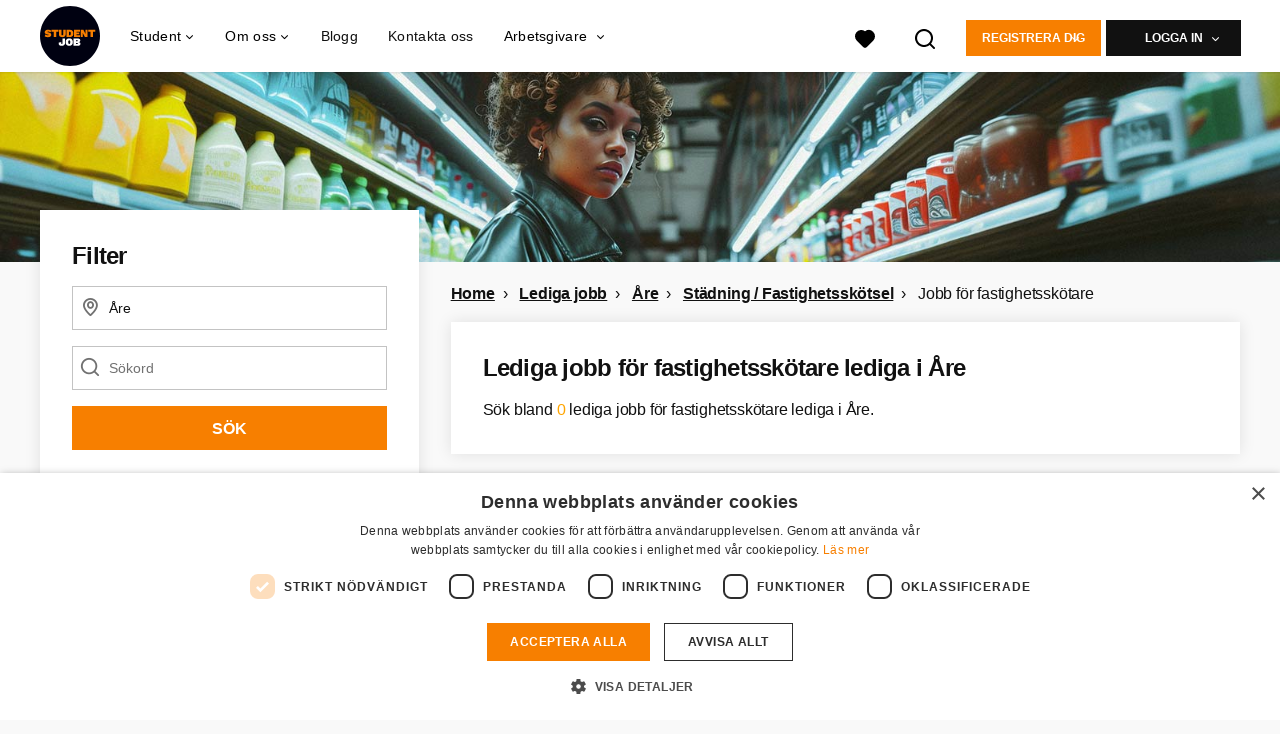

--- FILE ---
content_type: image/svg+xml
request_url: https://www.studentjob.se/assets/icons/svg/icon-search-d6b422475f7b015089cb87cc67d0644a18daa19e55f6d8114d874f22e5e6db23.svg
body_size: -168
content:
<svg width="22" height="22" xmlns="http://www.w3.org/2000/svg"><path d="m20.73 19.31-3.71-3.68a9 9 0 1 0-1.39 1.39l3.68 3.68a1 1 0 0 0 1.42 0 1 1 0 0 0 0-1.39Zm-10.71-2.29a7 7 0 1 1 0-14 7 7 0 0 1 0 14Z" fill="#000" fill-rule="nonzero"/></svg>